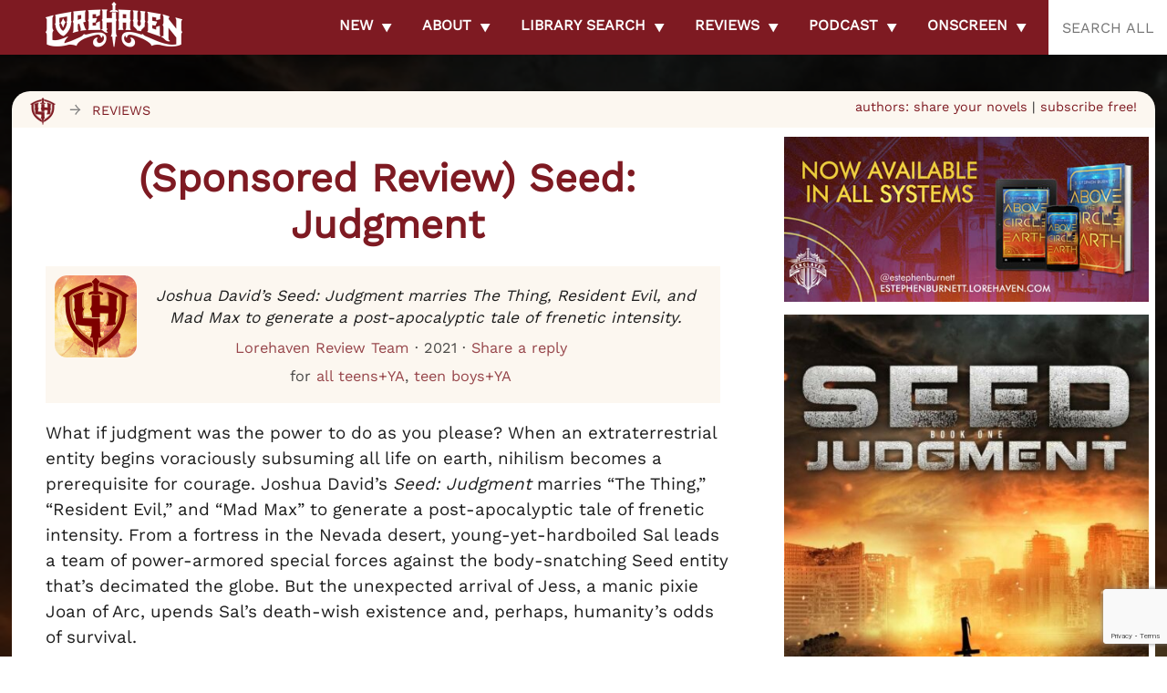

--- FILE ---
content_type: text/html; charset=utf-8
request_url: https://cleanmediaads.com/bmd/bids/?AULU=1260226920251003T1145512406E4978647A72412DAC84539F70C28EAC&AULUID=BMD1260226920251003T1145512406E4978647A72412DAC84539F70C28EAC_NicLf1769089355470&SiteURL=https%3A//lorehaven.com/reviews/seed-judgment/&CANVisitorID=9597822598&isMobile=0
body_size: 76
content:
CANBMDDisplayADUnit('1260226920251003T1145512406E4978647A72412DAC84539F70C28EAC', 'BMD1260226920251003T1145512406E4978647A72412DAC84539F70C28EAC_NicLf1769089355470', '', '', '', [{"adcode":""}]);

--- FILE ---
content_type: text/html; charset=utf-8
request_url: https://www.google.com/recaptcha/api2/anchor?ar=1&k=6LdkIV0UAAAAABtNVAAP99TC6f_18LiETnPK6ziX&co=aHR0cHM6Ly9sb3JlaGF2ZW4uY29tOjQ0Mw..&hl=en&v=PoyoqOPhxBO7pBk68S4YbpHZ&size=invisible&anchor-ms=20000&execute-ms=30000&cb=hlnbt38e5bcf
body_size: 48584
content:
<!DOCTYPE HTML><html dir="ltr" lang="en"><head><meta http-equiv="Content-Type" content="text/html; charset=UTF-8">
<meta http-equiv="X-UA-Compatible" content="IE=edge">
<title>reCAPTCHA</title>
<style type="text/css">
/* cyrillic-ext */
@font-face {
  font-family: 'Roboto';
  font-style: normal;
  font-weight: 400;
  font-stretch: 100%;
  src: url(//fonts.gstatic.com/s/roboto/v48/KFO7CnqEu92Fr1ME7kSn66aGLdTylUAMa3GUBHMdazTgWw.woff2) format('woff2');
  unicode-range: U+0460-052F, U+1C80-1C8A, U+20B4, U+2DE0-2DFF, U+A640-A69F, U+FE2E-FE2F;
}
/* cyrillic */
@font-face {
  font-family: 'Roboto';
  font-style: normal;
  font-weight: 400;
  font-stretch: 100%;
  src: url(//fonts.gstatic.com/s/roboto/v48/KFO7CnqEu92Fr1ME7kSn66aGLdTylUAMa3iUBHMdazTgWw.woff2) format('woff2');
  unicode-range: U+0301, U+0400-045F, U+0490-0491, U+04B0-04B1, U+2116;
}
/* greek-ext */
@font-face {
  font-family: 'Roboto';
  font-style: normal;
  font-weight: 400;
  font-stretch: 100%;
  src: url(//fonts.gstatic.com/s/roboto/v48/KFO7CnqEu92Fr1ME7kSn66aGLdTylUAMa3CUBHMdazTgWw.woff2) format('woff2');
  unicode-range: U+1F00-1FFF;
}
/* greek */
@font-face {
  font-family: 'Roboto';
  font-style: normal;
  font-weight: 400;
  font-stretch: 100%;
  src: url(//fonts.gstatic.com/s/roboto/v48/KFO7CnqEu92Fr1ME7kSn66aGLdTylUAMa3-UBHMdazTgWw.woff2) format('woff2');
  unicode-range: U+0370-0377, U+037A-037F, U+0384-038A, U+038C, U+038E-03A1, U+03A3-03FF;
}
/* math */
@font-face {
  font-family: 'Roboto';
  font-style: normal;
  font-weight: 400;
  font-stretch: 100%;
  src: url(//fonts.gstatic.com/s/roboto/v48/KFO7CnqEu92Fr1ME7kSn66aGLdTylUAMawCUBHMdazTgWw.woff2) format('woff2');
  unicode-range: U+0302-0303, U+0305, U+0307-0308, U+0310, U+0312, U+0315, U+031A, U+0326-0327, U+032C, U+032F-0330, U+0332-0333, U+0338, U+033A, U+0346, U+034D, U+0391-03A1, U+03A3-03A9, U+03B1-03C9, U+03D1, U+03D5-03D6, U+03F0-03F1, U+03F4-03F5, U+2016-2017, U+2034-2038, U+203C, U+2040, U+2043, U+2047, U+2050, U+2057, U+205F, U+2070-2071, U+2074-208E, U+2090-209C, U+20D0-20DC, U+20E1, U+20E5-20EF, U+2100-2112, U+2114-2115, U+2117-2121, U+2123-214F, U+2190, U+2192, U+2194-21AE, U+21B0-21E5, U+21F1-21F2, U+21F4-2211, U+2213-2214, U+2216-22FF, U+2308-230B, U+2310, U+2319, U+231C-2321, U+2336-237A, U+237C, U+2395, U+239B-23B7, U+23D0, U+23DC-23E1, U+2474-2475, U+25AF, U+25B3, U+25B7, U+25BD, U+25C1, U+25CA, U+25CC, U+25FB, U+266D-266F, U+27C0-27FF, U+2900-2AFF, U+2B0E-2B11, U+2B30-2B4C, U+2BFE, U+3030, U+FF5B, U+FF5D, U+1D400-1D7FF, U+1EE00-1EEFF;
}
/* symbols */
@font-face {
  font-family: 'Roboto';
  font-style: normal;
  font-weight: 400;
  font-stretch: 100%;
  src: url(//fonts.gstatic.com/s/roboto/v48/KFO7CnqEu92Fr1ME7kSn66aGLdTylUAMaxKUBHMdazTgWw.woff2) format('woff2');
  unicode-range: U+0001-000C, U+000E-001F, U+007F-009F, U+20DD-20E0, U+20E2-20E4, U+2150-218F, U+2190, U+2192, U+2194-2199, U+21AF, U+21E6-21F0, U+21F3, U+2218-2219, U+2299, U+22C4-22C6, U+2300-243F, U+2440-244A, U+2460-24FF, U+25A0-27BF, U+2800-28FF, U+2921-2922, U+2981, U+29BF, U+29EB, U+2B00-2BFF, U+4DC0-4DFF, U+FFF9-FFFB, U+10140-1018E, U+10190-1019C, U+101A0, U+101D0-101FD, U+102E0-102FB, U+10E60-10E7E, U+1D2C0-1D2D3, U+1D2E0-1D37F, U+1F000-1F0FF, U+1F100-1F1AD, U+1F1E6-1F1FF, U+1F30D-1F30F, U+1F315, U+1F31C, U+1F31E, U+1F320-1F32C, U+1F336, U+1F378, U+1F37D, U+1F382, U+1F393-1F39F, U+1F3A7-1F3A8, U+1F3AC-1F3AF, U+1F3C2, U+1F3C4-1F3C6, U+1F3CA-1F3CE, U+1F3D4-1F3E0, U+1F3ED, U+1F3F1-1F3F3, U+1F3F5-1F3F7, U+1F408, U+1F415, U+1F41F, U+1F426, U+1F43F, U+1F441-1F442, U+1F444, U+1F446-1F449, U+1F44C-1F44E, U+1F453, U+1F46A, U+1F47D, U+1F4A3, U+1F4B0, U+1F4B3, U+1F4B9, U+1F4BB, U+1F4BF, U+1F4C8-1F4CB, U+1F4D6, U+1F4DA, U+1F4DF, U+1F4E3-1F4E6, U+1F4EA-1F4ED, U+1F4F7, U+1F4F9-1F4FB, U+1F4FD-1F4FE, U+1F503, U+1F507-1F50B, U+1F50D, U+1F512-1F513, U+1F53E-1F54A, U+1F54F-1F5FA, U+1F610, U+1F650-1F67F, U+1F687, U+1F68D, U+1F691, U+1F694, U+1F698, U+1F6AD, U+1F6B2, U+1F6B9-1F6BA, U+1F6BC, U+1F6C6-1F6CF, U+1F6D3-1F6D7, U+1F6E0-1F6EA, U+1F6F0-1F6F3, U+1F6F7-1F6FC, U+1F700-1F7FF, U+1F800-1F80B, U+1F810-1F847, U+1F850-1F859, U+1F860-1F887, U+1F890-1F8AD, U+1F8B0-1F8BB, U+1F8C0-1F8C1, U+1F900-1F90B, U+1F93B, U+1F946, U+1F984, U+1F996, U+1F9E9, U+1FA00-1FA6F, U+1FA70-1FA7C, U+1FA80-1FA89, U+1FA8F-1FAC6, U+1FACE-1FADC, U+1FADF-1FAE9, U+1FAF0-1FAF8, U+1FB00-1FBFF;
}
/* vietnamese */
@font-face {
  font-family: 'Roboto';
  font-style: normal;
  font-weight: 400;
  font-stretch: 100%;
  src: url(//fonts.gstatic.com/s/roboto/v48/KFO7CnqEu92Fr1ME7kSn66aGLdTylUAMa3OUBHMdazTgWw.woff2) format('woff2');
  unicode-range: U+0102-0103, U+0110-0111, U+0128-0129, U+0168-0169, U+01A0-01A1, U+01AF-01B0, U+0300-0301, U+0303-0304, U+0308-0309, U+0323, U+0329, U+1EA0-1EF9, U+20AB;
}
/* latin-ext */
@font-face {
  font-family: 'Roboto';
  font-style: normal;
  font-weight: 400;
  font-stretch: 100%;
  src: url(//fonts.gstatic.com/s/roboto/v48/KFO7CnqEu92Fr1ME7kSn66aGLdTylUAMa3KUBHMdazTgWw.woff2) format('woff2');
  unicode-range: U+0100-02BA, U+02BD-02C5, U+02C7-02CC, U+02CE-02D7, U+02DD-02FF, U+0304, U+0308, U+0329, U+1D00-1DBF, U+1E00-1E9F, U+1EF2-1EFF, U+2020, U+20A0-20AB, U+20AD-20C0, U+2113, U+2C60-2C7F, U+A720-A7FF;
}
/* latin */
@font-face {
  font-family: 'Roboto';
  font-style: normal;
  font-weight: 400;
  font-stretch: 100%;
  src: url(//fonts.gstatic.com/s/roboto/v48/KFO7CnqEu92Fr1ME7kSn66aGLdTylUAMa3yUBHMdazQ.woff2) format('woff2');
  unicode-range: U+0000-00FF, U+0131, U+0152-0153, U+02BB-02BC, U+02C6, U+02DA, U+02DC, U+0304, U+0308, U+0329, U+2000-206F, U+20AC, U+2122, U+2191, U+2193, U+2212, U+2215, U+FEFF, U+FFFD;
}
/* cyrillic-ext */
@font-face {
  font-family: 'Roboto';
  font-style: normal;
  font-weight: 500;
  font-stretch: 100%;
  src: url(//fonts.gstatic.com/s/roboto/v48/KFO7CnqEu92Fr1ME7kSn66aGLdTylUAMa3GUBHMdazTgWw.woff2) format('woff2');
  unicode-range: U+0460-052F, U+1C80-1C8A, U+20B4, U+2DE0-2DFF, U+A640-A69F, U+FE2E-FE2F;
}
/* cyrillic */
@font-face {
  font-family: 'Roboto';
  font-style: normal;
  font-weight: 500;
  font-stretch: 100%;
  src: url(//fonts.gstatic.com/s/roboto/v48/KFO7CnqEu92Fr1ME7kSn66aGLdTylUAMa3iUBHMdazTgWw.woff2) format('woff2');
  unicode-range: U+0301, U+0400-045F, U+0490-0491, U+04B0-04B1, U+2116;
}
/* greek-ext */
@font-face {
  font-family: 'Roboto';
  font-style: normal;
  font-weight: 500;
  font-stretch: 100%;
  src: url(//fonts.gstatic.com/s/roboto/v48/KFO7CnqEu92Fr1ME7kSn66aGLdTylUAMa3CUBHMdazTgWw.woff2) format('woff2');
  unicode-range: U+1F00-1FFF;
}
/* greek */
@font-face {
  font-family: 'Roboto';
  font-style: normal;
  font-weight: 500;
  font-stretch: 100%;
  src: url(//fonts.gstatic.com/s/roboto/v48/KFO7CnqEu92Fr1ME7kSn66aGLdTylUAMa3-UBHMdazTgWw.woff2) format('woff2');
  unicode-range: U+0370-0377, U+037A-037F, U+0384-038A, U+038C, U+038E-03A1, U+03A3-03FF;
}
/* math */
@font-face {
  font-family: 'Roboto';
  font-style: normal;
  font-weight: 500;
  font-stretch: 100%;
  src: url(//fonts.gstatic.com/s/roboto/v48/KFO7CnqEu92Fr1ME7kSn66aGLdTylUAMawCUBHMdazTgWw.woff2) format('woff2');
  unicode-range: U+0302-0303, U+0305, U+0307-0308, U+0310, U+0312, U+0315, U+031A, U+0326-0327, U+032C, U+032F-0330, U+0332-0333, U+0338, U+033A, U+0346, U+034D, U+0391-03A1, U+03A3-03A9, U+03B1-03C9, U+03D1, U+03D5-03D6, U+03F0-03F1, U+03F4-03F5, U+2016-2017, U+2034-2038, U+203C, U+2040, U+2043, U+2047, U+2050, U+2057, U+205F, U+2070-2071, U+2074-208E, U+2090-209C, U+20D0-20DC, U+20E1, U+20E5-20EF, U+2100-2112, U+2114-2115, U+2117-2121, U+2123-214F, U+2190, U+2192, U+2194-21AE, U+21B0-21E5, U+21F1-21F2, U+21F4-2211, U+2213-2214, U+2216-22FF, U+2308-230B, U+2310, U+2319, U+231C-2321, U+2336-237A, U+237C, U+2395, U+239B-23B7, U+23D0, U+23DC-23E1, U+2474-2475, U+25AF, U+25B3, U+25B7, U+25BD, U+25C1, U+25CA, U+25CC, U+25FB, U+266D-266F, U+27C0-27FF, U+2900-2AFF, U+2B0E-2B11, U+2B30-2B4C, U+2BFE, U+3030, U+FF5B, U+FF5D, U+1D400-1D7FF, U+1EE00-1EEFF;
}
/* symbols */
@font-face {
  font-family: 'Roboto';
  font-style: normal;
  font-weight: 500;
  font-stretch: 100%;
  src: url(//fonts.gstatic.com/s/roboto/v48/KFO7CnqEu92Fr1ME7kSn66aGLdTylUAMaxKUBHMdazTgWw.woff2) format('woff2');
  unicode-range: U+0001-000C, U+000E-001F, U+007F-009F, U+20DD-20E0, U+20E2-20E4, U+2150-218F, U+2190, U+2192, U+2194-2199, U+21AF, U+21E6-21F0, U+21F3, U+2218-2219, U+2299, U+22C4-22C6, U+2300-243F, U+2440-244A, U+2460-24FF, U+25A0-27BF, U+2800-28FF, U+2921-2922, U+2981, U+29BF, U+29EB, U+2B00-2BFF, U+4DC0-4DFF, U+FFF9-FFFB, U+10140-1018E, U+10190-1019C, U+101A0, U+101D0-101FD, U+102E0-102FB, U+10E60-10E7E, U+1D2C0-1D2D3, U+1D2E0-1D37F, U+1F000-1F0FF, U+1F100-1F1AD, U+1F1E6-1F1FF, U+1F30D-1F30F, U+1F315, U+1F31C, U+1F31E, U+1F320-1F32C, U+1F336, U+1F378, U+1F37D, U+1F382, U+1F393-1F39F, U+1F3A7-1F3A8, U+1F3AC-1F3AF, U+1F3C2, U+1F3C4-1F3C6, U+1F3CA-1F3CE, U+1F3D4-1F3E0, U+1F3ED, U+1F3F1-1F3F3, U+1F3F5-1F3F7, U+1F408, U+1F415, U+1F41F, U+1F426, U+1F43F, U+1F441-1F442, U+1F444, U+1F446-1F449, U+1F44C-1F44E, U+1F453, U+1F46A, U+1F47D, U+1F4A3, U+1F4B0, U+1F4B3, U+1F4B9, U+1F4BB, U+1F4BF, U+1F4C8-1F4CB, U+1F4D6, U+1F4DA, U+1F4DF, U+1F4E3-1F4E6, U+1F4EA-1F4ED, U+1F4F7, U+1F4F9-1F4FB, U+1F4FD-1F4FE, U+1F503, U+1F507-1F50B, U+1F50D, U+1F512-1F513, U+1F53E-1F54A, U+1F54F-1F5FA, U+1F610, U+1F650-1F67F, U+1F687, U+1F68D, U+1F691, U+1F694, U+1F698, U+1F6AD, U+1F6B2, U+1F6B9-1F6BA, U+1F6BC, U+1F6C6-1F6CF, U+1F6D3-1F6D7, U+1F6E0-1F6EA, U+1F6F0-1F6F3, U+1F6F7-1F6FC, U+1F700-1F7FF, U+1F800-1F80B, U+1F810-1F847, U+1F850-1F859, U+1F860-1F887, U+1F890-1F8AD, U+1F8B0-1F8BB, U+1F8C0-1F8C1, U+1F900-1F90B, U+1F93B, U+1F946, U+1F984, U+1F996, U+1F9E9, U+1FA00-1FA6F, U+1FA70-1FA7C, U+1FA80-1FA89, U+1FA8F-1FAC6, U+1FACE-1FADC, U+1FADF-1FAE9, U+1FAF0-1FAF8, U+1FB00-1FBFF;
}
/* vietnamese */
@font-face {
  font-family: 'Roboto';
  font-style: normal;
  font-weight: 500;
  font-stretch: 100%;
  src: url(//fonts.gstatic.com/s/roboto/v48/KFO7CnqEu92Fr1ME7kSn66aGLdTylUAMa3OUBHMdazTgWw.woff2) format('woff2');
  unicode-range: U+0102-0103, U+0110-0111, U+0128-0129, U+0168-0169, U+01A0-01A1, U+01AF-01B0, U+0300-0301, U+0303-0304, U+0308-0309, U+0323, U+0329, U+1EA0-1EF9, U+20AB;
}
/* latin-ext */
@font-face {
  font-family: 'Roboto';
  font-style: normal;
  font-weight: 500;
  font-stretch: 100%;
  src: url(//fonts.gstatic.com/s/roboto/v48/KFO7CnqEu92Fr1ME7kSn66aGLdTylUAMa3KUBHMdazTgWw.woff2) format('woff2');
  unicode-range: U+0100-02BA, U+02BD-02C5, U+02C7-02CC, U+02CE-02D7, U+02DD-02FF, U+0304, U+0308, U+0329, U+1D00-1DBF, U+1E00-1E9F, U+1EF2-1EFF, U+2020, U+20A0-20AB, U+20AD-20C0, U+2113, U+2C60-2C7F, U+A720-A7FF;
}
/* latin */
@font-face {
  font-family: 'Roboto';
  font-style: normal;
  font-weight: 500;
  font-stretch: 100%;
  src: url(//fonts.gstatic.com/s/roboto/v48/KFO7CnqEu92Fr1ME7kSn66aGLdTylUAMa3yUBHMdazQ.woff2) format('woff2');
  unicode-range: U+0000-00FF, U+0131, U+0152-0153, U+02BB-02BC, U+02C6, U+02DA, U+02DC, U+0304, U+0308, U+0329, U+2000-206F, U+20AC, U+2122, U+2191, U+2193, U+2212, U+2215, U+FEFF, U+FFFD;
}
/* cyrillic-ext */
@font-face {
  font-family: 'Roboto';
  font-style: normal;
  font-weight: 900;
  font-stretch: 100%;
  src: url(//fonts.gstatic.com/s/roboto/v48/KFO7CnqEu92Fr1ME7kSn66aGLdTylUAMa3GUBHMdazTgWw.woff2) format('woff2');
  unicode-range: U+0460-052F, U+1C80-1C8A, U+20B4, U+2DE0-2DFF, U+A640-A69F, U+FE2E-FE2F;
}
/* cyrillic */
@font-face {
  font-family: 'Roboto';
  font-style: normal;
  font-weight: 900;
  font-stretch: 100%;
  src: url(//fonts.gstatic.com/s/roboto/v48/KFO7CnqEu92Fr1ME7kSn66aGLdTylUAMa3iUBHMdazTgWw.woff2) format('woff2');
  unicode-range: U+0301, U+0400-045F, U+0490-0491, U+04B0-04B1, U+2116;
}
/* greek-ext */
@font-face {
  font-family: 'Roboto';
  font-style: normal;
  font-weight: 900;
  font-stretch: 100%;
  src: url(//fonts.gstatic.com/s/roboto/v48/KFO7CnqEu92Fr1ME7kSn66aGLdTylUAMa3CUBHMdazTgWw.woff2) format('woff2');
  unicode-range: U+1F00-1FFF;
}
/* greek */
@font-face {
  font-family: 'Roboto';
  font-style: normal;
  font-weight: 900;
  font-stretch: 100%;
  src: url(//fonts.gstatic.com/s/roboto/v48/KFO7CnqEu92Fr1ME7kSn66aGLdTylUAMa3-UBHMdazTgWw.woff2) format('woff2');
  unicode-range: U+0370-0377, U+037A-037F, U+0384-038A, U+038C, U+038E-03A1, U+03A3-03FF;
}
/* math */
@font-face {
  font-family: 'Roboto';
  font-style: normal;
  font-weight: 900;
  font-stretch: 100%;
  src: url(//fonts.gstatic.com/s/roboto/v48/KFO7CnqEu92Fr1ME7kSn66aGLdTylUAMawCUBHMdazTgWw.woff2) format('woff2');
  unicode-range: U+0302-0303, U+0305, U+0307-0308, U+0310, U+0312, U+0315, U+031A, U+0326-0327, U+032C, U+032F-0330, U+0332-0333, U+0338, U+033A, U+0346, U+034D, U+0391-03A1, U+03A3-03A9, U+03B1-03C9, U+03D1, U+03D5-03D6, U+03F0-03F1, U+03F4-03F5, U+2016-2017, U+2034-2038, U+203C, U+2040, U+2043, U+2047, U+2050, U+2057, U+205F, U+2070-2071, U+2074-208E, U+2090-209C, U+20D0-20DC, U+20E1, U+20E5-20EF, U+2100-2112, U+2114-2115, U+2117-2121, U+2123-214F, U+2190, U+2192, U+2194-21AE, U+21B0-21E5, U+21F1-21F2, U+21F4-2211, U+2213-2214, U+2216-22FF, U+2308-230B, U+2310, U+2319, U+231C-2321, U+2336-237A, U+237C, U+2395, U+239B-23B7, U+23D0, U+23DC-23E1, U+2474-2475, U+25AF, U+25B3, U+25B7, U+25BD, U+25C1, U+25CA, U+25CC, U+25FB, U+266D-266F, U+27C0-27FF, U+2900-2AFF, U+2B0E-2B11, U+2B30-2B4C, U+2BFE, U+3030, U+FF5B, U+FF5D, U+1D400-1D7FF, U+1EE00-1EEFF;
}
/* symbols */
@font-face {
  font-family: 'Roboto';
  font-style: normal;
  font-weight: 900;
  font-stretch: 100%;
  src: url(//fonts.gstatic.com/s/roboto/v48/KFO7CnqEu92Fr1ME7kSn66aGLdTylUAMaxKUBHMdazTgWw.woff2) format('woff2');
  unicode-range: U+0001-000C, U+000E-001F, U+007F-009F, U+20DD-20E0, U+20E2-20E4, U+2150-218F, U+2190, U+2192, U+2194-2199, U+21AF, U+21E6-21F0, U+21F3, U+2218-2219, U+2299, U+22C4-22C6, U+2300-243F, U+2440-244A, U+2460-24FF, U+25A0-27BF, U+2800-28FF, U+2921-2922, U+2981, U+29BF, U+29EB, U+2B00-2BFF, U+4DC0-4DFF, U+FFF9-FFFB, U+10140-1018E, U+10190-1019C, U+101A0, U+101D0-101FD, U+102E0-102FB, U+10E60-10E7E, U+1D2C0-1D2D3, U+1D2E0-1D37F, U+1F000-1F0FF, U+1F100-1F1AD, U+1F1E6-1F1FF, U+1F30D-1F30F, U+1F315, U+1F31C, U+1F31E, U+1F320-1F32C, U+1F336, U+1F378, U+1F37D, U+1F382, U+1F393-1F39F, U+1F3A7-1F3A8, U+1F3AC-1F3AF, U+1F3C2, U+1F3C4-1F3C6, U+1F3CA-1F3CE, U+1F3D4-1F3E0, U+1F3ED, U+1F3F1-1F3F3, U+1F3F5-1F3F7, U+1F408, U+1F415, U+1F41F, U+1F426, U+1F43F, U+1F441-1F442, U+1F444, U+1F446-1F449, U+1F44C-1F44E, U+1F453, U+1F46A, U+1F47D, U+1F4A3, U+1F4B0, U+1F4B3, U+1F4B9, U+1F4BB, U+1F4BF, U+1F4C8-1F4CB, U+1F4D6, U+1F4DA, U+1F4DF, U+1F4E3-1F4E6, U+1F4EA-1F4ED, U+1F4F7, U+1F4F9-1F4FB, U+1F4FD-1F4FE, U+1F503, U+1F507-1F50B, U+1F50D, U+1F512-1F513, U+1F53E-1F54A, U+1F54F-1F5FA, U+1F610, U+1F650-1F67F, U+1F687, U+1F68D, U+1F691, U+1F694, U+1F698, U+1F6AD, U+1F6B2, U+1F6B9-1F6BA, U+1F6BC, U+1F6C6-1F6CF, U+1F6D3-1F6D7, U+1F6E0-1F6EA, U+1F6F0-1F6F3, U+1F6F7-1F6FC, U+1F700-1F7FF, U+1F800-1F80B, U+1F810-1F847, U+1F850-1F859, U+1F860-1F887, U+1F890-1F8AD, U+1F8B0-1F8BB, U+1F8C0-1F8C1, U+1F900-1F90B, U+1F93B, U+1F946, U+1F984, U+1F996, U+1F9E9, U+1FA00-1FA6F, U+1FA70-1FA7C, U+1FA80-1FA89, U+1FA8F-1FAC6, U+1FACE-1FADC, U+1FADF-1FAE9, U+1FAF0-1FAF8, U+1FB00-1FBFF;
}
/* vietnamese */
@font-face {
  font-family: 'Roboto';
  font-style: normal;
  font-weight: 900;
  font-stretch: 100%;
  src: url(//fonts.gstatic.com/s/roboto/v48/KFO7CnqEu92Fr1ME7kSn66aGLdTylUAMa3OUBHMdazTgWw.woff2) format('woff2');
  unicode-range: U+0102-0103, U+0110-0111, U+0128-0129, U+0168-0169, U+01A0-01A1, U+01AF-01B0, U+0300-0301, U+0303-0304, U+0308-0309, U+0323, U+0329, U+1EA0-1EF9, U+20AB;
}
/* latin-ext */
@font-face {
  font-family: 'Roboto';
  font-style: normal;
  font-weight: 900;
  font-stretch: 100%;
  src: url(//fonts.gstatic.com/s/roboto/v48/KFO7CnqEu92Fr1ME7kSn66aGLdTylUAMa3KUBHMdazTgWw.woff2) format('woff2');
  unicode-range: U+0100-02BA, U+02BD-02C5, U+02C7-02CC, U+02CE-02D7, U+02DD-02FF, U+0304, U+0308, U+0329, U+1D00-1DBF, U+1E00-1E9F, U+1EF2-1EFF, U+2020, U+20A0-20AB, U+20AD-20C0, U+2113, U+2C60-2C7F, U+A720-A7FF;
}
/* latin */
@font-face {
  font-family: 'Roboto';
  font-style: normal;
  font-weight: 900;
  font-stretch: 100%;
  src: url(//fonts.gstatic.com/s/roboto/v48/KFO7CnqEu92Fr1ME7kSn66aGLdTylUAMa3yUBHMdazQ.woff2) format('woff2');
  unicode-range: U+0000-00FF, U+0131, U+0152-0153, U+02BB-02BC, U+02C6, U+02DA, U+02DC, U+0304, U+0308, U+0329, U+2000-206F, U+20AC, U+2122, U+2191, U+2193, U+2212, U+2215, U+FEFF, U+FFFD;
}

</style>
<link rel="stylesheet" type="text/css" href="https://www.gstatic.com/recaptcha/releases/PoyoqOPhxBO7pBk68S4YbpHZ/styles__ltr.css">
<script nonce="HZ13U05sH_6F8CV8DVnm-w" type="text/javascript">window['__recaptcha_api'] = 'https://www.google.com/recaptcha/api2/';</script>
<script type="text/javascript" src="https://www.gstatic.com/recaptcha/releases/PoyoqOPhxBO7pBk68S4YbpHZ/recaptcha__en.js" nonce="HZ13U05sH_6F8CV8DVnm-w">
      
    </script></head>
<body><div id="rc-anchor-alert" class="rc-anchor-alert"></div>
<input type="hidden" id="recaptcha-token" value="[base64]">
<script type="text/javascript" nonce="HZ13U05sH_6F8CV8DVnm-w">
      recaptcha.anchor.Main.init("[\x22ainput\x22,[\x22bgdata\x22,\x22\x22,\[base64]/[base64]/[base64]/[base64]/[base64]/[base64]/KGcoTywyNTMsTy5PKSxVRyhPLEMpKTpnKE8sMjUzLEMpLE8pKSxsKSksTykpfSxieT1mdW5jdGlvbihDLE8sdSxsKXtmb3IobD0odT1SKEMpLDApO08+MDtPLS0pbD1sPDw4fFooQyk7ZyhDLHUsbCl9LFVHPWZ1bmN0aW9uKEMsTyl7Qy5pLmxlbmd0aD4xMDQ/[base64]/[base64]/[base64]/[base64]/[base64]/[base64]/[base64]\\u003d\x22,\[base64]\\u003d\\u003d\x22,\x22wpLDrcOgwqvCrsOew6XDp8OlPsKsVmHDiMKiRk85w7nDjx/CssK9BsKCwqpFwoDCpsOiw6Yswp/CiHAZA8OXw4IfB08hXVgBVH4WYMOMw49rTxnDrU3CiRUwIF/ChMOyw7pZVHhdwqcZSmRRMQV3w5hmw5gxwqIawrXCswXDlEHChCnCuzPDjHZ8HAAhZ3bCiQRiEsOQwrvDtWzCp8KfbsO7HMOfw5jDpcK9NsKMw65EwrbDrifCssKYYzABMSE1woE0Hg0aw4oYwrVtKMKbHcOKwpUkHn/CiA7DvWLCksObw4ZvUAtLwrHDgcKFOsObN8KJwoPCp8KxVFt0KDLCsULCmMKhTsO/QMKxBG/ChsK7RMOXRsKZB8OBw4nDkyvDn3QTZsO5wpPCkhfDiBsOwqfDnMOdw7LCuMK1AkTCl8Kuwoo+w5LCkcOrw4TDuHDDkMKHwrzDqgzCtcK7w57DrWzDisKPRg3CpMKuwqXDtHXDkSHDqwgXw5NlHsOcWsOzwqfCjDPCk8Onw5FWXcK0woDCp8KMQ1o1wprDmk/[base64]/[base64]/DscObw5vDs8KqDHsMw6Y4KBXDn0TDqcObBcKkwrDDlQnDn8OXw6VDw5UJwqxrwrpWw6DCsjBnw40caSB0wqPDqcK+w7PCgsKbwoDDk8K4w7QHSUUIUcKFw5cHcEdRJiRVBkzDiMKiwoAfFMK7w6Ejd8KUZUrCjRDDuMK7wqXDt2YXw7/CswdcBMKZw7XDo0EtJsO+I1jDnMKow57DlsKRNMORUcOvwrTCiTHDgh5IQxvDu8K4JMKAwpLCimDDocKDw7h+w7jCu3TCqmXCq8Oxf8OFw7stccKIw4/[base64]/[base64]/wrbDkiTCnEzDnWMQwpnCmnguw6PCnj9oaBXDlsKNw4Ugw4w2HCXCnzFcwp3CkSU5BmPChMOdwqPDhGxJPMKVwoZFw6HClcOGwoTDssOkYsO0wpI3ecKoU8KhM8KeMSV1w7PCvcKgbcKPPUYcUMO4CWrDkcOxw7x8QCnDqQzDji3ClsO5w4vDlUPCvwrCj8OGwqU+w7J/w6IMwovCtMK6wq/CtDxGw6lOYXfCmcKGwoNra30GYH5sSm/DocKZXTFBKARAQsOiMMOPBcKNXDnCl8OOOybDicKJCMK9w47DlglfNxEkwqAfY8OxwprCmBNPKMKcWgXDrsOowo93w501DsOZJy/DlTPCoBsGw6IPw5XDo8K/w6vClVAOCGJcZsOdMsOvLcODw7TDuwxqwpnCqsOaWxcBV8OQTsOiwpjDl8OFHjLDg8Kjw7c6w7UFQwvDisKATxDCiFRiw7jCpsKVdcKKwrDCk20Pw7TDt8K0PMOXIsKXwpYBOkfCtjcNRW1qwr7CqQQzLsK6w4zCrAXDosOywoQPORjCmG/[base64]/Do3jCl8O9woJCwp3ChcOwGCXCsydiUMOGJcOOOzTDsS9zP8OxDynCvVXDsX8EwoxHQ1fDr3A/w50ffw/[base64]/aMOpwpZUwpTCjMODw6HConjDuXzCoMOyw4TCg2DCg0bCkMKLw6k4w55HwqMSVBJ1w5HDn8Kxwow/wo7DlcKAcsOswpVAKsKew6IhE1XCl14lw5tqw5ITw5QfwrPChsKpO1/CiTvDuQ/CjRLDn8KYw4jDjcKPXMO4IsKdREBFwpt3w7bCij7DhMODJcKnw69+w4/CnV5oPTTCjhfCnTlwwoDDhDEmJx/[base64]/wrxvQC91XCzDgsK6w7JHWsK+JFvCoAfDp8K5w7VEwpAMwrnDvHLDjX05wqfCmMKYwohqXcKgfcOoTijCkcKXHAoRwqVmA0gxYhfCgMKxwrs2N2F8LMO3wqPCoHfCicOdw4Emwop1wpTDusORGV8rBMKwLhfDvSnDhMKKwrVoNC/Dr8OBSXXCu8K0wrsLwrZ7wp0CWXvDnsO2bsKzYMK/fXh4wrTDtHQjLwzClFFhMsK7Fz9cwrTChsKxNELDi8KuGcKEw7TCscKbFcOlwrFjwrjDi8KEcMOUw4jCl8OPH8K3G0/CoALCmhZhUMKhwqLDk8OAw4d4w6QyF8KLw75fMhXDiiBNaMOZEcOPCjE4wr4wasOJUsKnw5TCjMKiwp8zSmXCr8O7w7nCiUrCvXfDtMK3JcKwwqjCkTjDmGLDqTbCoFsWwo4/T8OWw7/CgMO4w6N+wq3DlsOiSSJzw79VU8OMemp/wqIlw7vDmgBcbnfChDnCo8OKw64dZMOIwp9rw6cow5vCh8KmJCEEw6nCsENNaMK2CcO/[base64]/Cp0cLw6QBccONIFTCocKww4bDlAPDhMO+w7zCuAVYwp9pwopNwqV0w6BZF8OfDF7CoEbCucKWBX/CrsOvwrTCocOqNjd5w5DDojJRbALDkUPDg1g2wod0wo7DmMOxGjF2wp4XaMKXGw/Dq0ZqX8KAwoXDnATCgsK8wrElVxrCqF9VBHbCsn9gw4DCgDdJw5fCisKbe0PCs8OVw5PDpBF5MWMZw5t1GGTDm0gJwojDm8KTwpHDlgjCjMO2d3LCu07CnUtDER00wqlQHMOBd8KDwpTDuQ/[base64]/DjMK5KMKnKxsIGklIwqPCng8zwpDDq3/CjHM2w5zDjcOMw4/CiS7ClMKxWX8AJcO2wrvDkn8OwpHDkMO3w5XDq8K5FD/CrnlgNjlsaQLChFLCsWrDiHJ8wqo1w6LDmMOLfmsfw5fDi8Otw7EVX3fDp8OkScOSW8KuLMKpwrImEUskwo1CwqnDo2nDhMKrTsKbw7jDjMKaw7vDky5dN2Zxw6EFfsOMw6R1FQ/DkDPClMOAw7rDkcK5w6XCn8KZc1nDiMK5w7nCvFHCucKGIEfCusKiwonCkVPCiT5Lwo4Rw6LDrsOJXFhEKV/CtsOlwr3DncKUfcOlW8OXDsKrd8KnKcOPTRrCkiVgE8KTwrzDg8KMwprCu2MyMsKVw4XDisO7Qg8JwrHDmcO7HE/CuyYhVXHCs38jQMO8UQvDpzQyWlfCg8K7emrChmAdwqxVLMOgf8KGw5nDlMO+wrpewpXCuzDDrsK9wrjCungaw6HDosKJwpYGwrtwHcOVw4AgD8OFbWMawqXCosK2w6RiwqRwwp/[base64]/Cg1bClMKRw57DhMKQNznDl2HClQ3DocKhGcOGY0VFcwEWwovCuzBAw7nDgsOVYsOzwprDsUpswrtUc8K6wo0lPTQSLCzCpyXCqkJuSsOGw6t7EMONwoApa3zCk24Tw4HDp8KKBsKUVMKSG8K3wpjChcO8w5RPwptGRsOydH/Dlk5pw5/DpSnCtT0xw4IbFMKpwpBswqLDpsOqwr8DGxkVwprCl8OBaVfCmsKIXcOaw489w5IxFsOHGsOjMcKtw6cgZ8OmEmnCt30aGwolw57DrXcNwr3CocKxbcKIaMOFwqrDvsOYKnLDk8O5HXgsw6/CucONMcKnIyvCk8KaW3LDvMKEwrh7wpdfwqTDgcKKAUh5MsO9WXLCvE9dG8KcDQDDvMKgwppOXQ/Cq0PCsljCpR/DmSkiw7J9w5HCoVjCkg5NQsOoZnEdwrnDt8KSGnjDhSnCpcKWwqMzwr07wq5aWQjCmGTChcKgw7Zywr8XbmkEwpUSJ8ODQcOrWcOEwoVCw73Dsw8Qw5jDi8KvbBLCn8Kqw75kwo7CtcKgT8OgT1/CrgvDtxPCmm/ClzDDvkxIwpgMwq3Dq8O6w4EOwrU/[base64]/CmMKjw6pCLxo3JsOTwo0RLWs0wpsAIsKpwqU3HRTCtEfCmMKYwoBiSsKGFMOtwrjCqMKkwo0IDMOFe8OeYcK+w5tKR8OyMV07CsKcNhXCjcOIw7JdNcODFznCmcKtwqbDtMKrwplZeUJWOBZDwq/Ctn0lw54aZ1nDkj/DgcOPHMKAw4zDqhxPP0zCvkHCl2fDicOxS8Osw77DhmPDqnTCr8KKdHwRN8OTYsKKN2JiI0MNwoLDvzRFw4zCmcOOwqsKw7bDuMKDw7w5SkwEN8KWw7jDhSo6KMK7SG86ZgtFw4gmfcOUwrfDvx5ZZR9jCcK/wrwAwp4awpLCkMOKw5wxSsOEd8OfGC3DtMOIw7dVXMKSICtMYsOmCCHDnycUwrsfOsOxP8OzwqtPaBU4WsOFBjPDgBlSdgbCrHDCvhZseMOjw5TClcK5TjpNwqdlwqEMw4lmWww9wrczwpLCkCPDmcKJE04qNcOQfhAQwqIZTX4nVQYcVgUGNsKYScOQNsOxChvCoC/[base64]/CoMKCYsK6wq4Hw6/DqA8KwrdsBEgmwobDmE7Cm8OGPcOYw6LCmcOtwpvCqDvDocKxVMOWwpg4wrfCjsKrw6bChcKgT8K/R2lfZMKbBSLDoD3DhcKFHsKNwp3DnMO5EzkZwrnCiMOVwrQIw5TCpznDscKowpHDvMOFw4nCscO7w6UwAT0YYVzDl2MAw5wCwqhTMVp7H1zDm8Obw4jCiVDCvsOrAjvClQfCkMOnBsKgNE/ClsOsJcKGwrx6LAFeAMKzwp0vw7zCjBF3wqXCssKVMMKMw60jw4IDGcOqIgfDhMK6JcOOCyJPw43Cn8O/[base64]/wrUxw5DCoXVAVsOOVcOAVw8sw4jDn3VTw5cUCMKYAMOvGUnDl20hCMOowqzCsjLDusOEQMORbHI2AyEVw6xHdgvDqGtowobDiWTCm3ZWECXDgQ7DnsKbw7Azw4HDs8KzJcOXXSFrWsOhwogOLlnDucKYFcKtwo3CkihLEcKfwq8XWcKVwqYrZCsqwoRcw7/DrlNzU8Otw4/CrsO6JsKNw6pgwoZawoR+w7shBCIOwoLCnMOwSXfDmRcFUMOKFMOwAMKfw7UUASrDusOTw6TClsKBw7nCnRLCrTfDoSPDknbCvDbCmsOQwqPDg0/CtFhvR8K7wqvCvRjCigPDkUI5w6I7wo/DosOQw6HDgyMwdcOzw7XDg8KJJsOSwqHDgsKNw4nClQwMw5NtwoBpw6JWwpfCjiN1w6t2BwHDncOKDSrDvkXDvMONQsONw4pEw4sZJMOswrjDmcOFAQbCtiERHSbDjAFfwr8/wp7DtEMJO1XDnGg4HsKjY35Nw5ZNNhZSwqDCiMKCAE1EwokIwoRAw4oAOsOPe8Opw4bCmMKHwpXDssOlw511w5zCuCljwo/DiA/CgcK/Oy3CglnDmMOoJMKxLQkBwpc5wpFSemXDkh87wqQWw4EqAn1SLcO7A8OtF8KGVcOtwr9zw7DCrcK+LUXCjSJywr4MDMKDwpTDm0E5Vm/DvBLDu0hgwrDCpQw1YsOfOGXCp3fCqmd2JT3CusONw6pYLMK9CcKmw5FKwqcNw5Y1FD4twq7Ck8K6w7TCnk5nw4PDh0c8ahs4ecKIwpPDrG7Dsi42wojCtygvegcGH8O/SmnDkcKGwrfDpcKpX1HDhhJmO8KtwqEABFHCpcKpw5lPH0EsR8Oyw4bDhAvDj8OfwpExUTHCsH9Uw6t2wrpLBMO1dCjDtV7CqcOgwr08w7BIGQ7DlcOwZ2rDj8O5w7vCiMK4Vit+FsKrwq7Dj0MzeFE0wrYaHDDDq1LCgDt/D8O8wrkpwqDCpVvDh3HClRvDp2HCvCnDgcK9dsKOT2Qdw5IrCTd7w6IFw7sTIcK5NwMMdlknKgMVwqzCvVPDkRjCscOAw6A9wo87w6/DmMKhw6p1RMOiwqrDicOqWQ/CrmjDo8K1wp12woAWw58tKmDCpSp/[base64]/DnsOHBcOpw6bCvGLDlizDgQDDhWwuBMKyAcOeIzPDhsKmfl8Ew5nDoT7Ci0IlwoXDvsOOw6kuwrXClsKmEsKMMsKtKcOBwpgwNTrCv3JJYSDCiMO9aCwbC8KGwqVPwocjb8ORw5tJwqxkwrhXQsO3NcK/w45RVChow5djwoTClcOyW8OgdzPCpMOXw5dRw5TDv8KiW8O8w6PDq8Okwp4Lw7zCjcORBUbDrjQFwpXDpcO/fWJfe8OjP23DqsOdwqB0w4jCj8OEwogIw6fDmEtRwrJdwoBiw6g2SiPDjTjClGDCiEnCpMOYbErCl09UP8KhUznCpcOrw4oLXAxpeXt3YsOXw6LCncOsLDLDhz8IPF83Ul/CtQh7UnU/bi0kb8KLdG3CrMOqasKFw6XDiMKEXjwucxTCpcOqWMK+w57DhkLDukPDlcO3wqjCkSMSIMKmwqHCqgfCtHTDoMKdwrLDg8OYSWxoGF7DvFtRUhtDMcOLwonCtXhnQmReEArCjcKcQMOpScOEGsO6JMKpwpFrLhXDp8OPL3jDk8K+w6gNM8OFw6dQwp/DkG1iwpzDslY6NMO/[base64]/DncOCw4UIKMOHLcKCC8Ogw5pgNcObw6vCuMOcWcKbwrDCrsK1NwvDoMKGw5BiO3LCmm/CuAFaTMOkdlViw6vClmbDjMKgK3vDkEN1w6MTwrPCqMKIw4LCpcKhUn/CqlHCm8OTwqjCosOiPcKAwqIVw7bCpMO6PREAQQABD8KCwqvChEjDrVvCsxgPwoAnw7TCvsOlCMKNJw7DvF4GYcOhwqjCjkxrd0EgwojCjhF3w4QREWPDpUHCkHEYfsKyw4/DmMOrw7cUGFbDnMO5wo7Dg8OpNsKPccK6a8OiwpDDhmDCvyHDq8K7S8OcCD3DrDAzBsKLwrNmD8Kjwq02BsOsw4FQwrgKCcOawqbCosKYUz1ww7HDrsKhWATDoFXCu8O9OQvDghRmGGs3w4XCpV/[base64]/[base64]/CjcKMFylWwqI8SGvCosK+w7TCm3HDv3HCp8OIBQhBwoMWw7kyQwM8f2g8Vj9HKcO1GcOmV8KywofCvgvDgMOcwqJtVkAuPUXCti5/w43ClMK3w5/CkkYgwpHDsiolw5PCijtcw4UQUsKYwpNPNsKYw6UUenkMw4XDtzdWLTNyT8K/w5kdfTA0YcKES3LDg8O0L37ChcK+NsKRC2XDg8KBw5t5BMKaw6hzw53DoC9vw6jCtyXDkW/CmsObw4HCjgA7DMOMw7hXfgPCpcOtEUgQw54jGsOATCQ/[base64]/CuzHCpmPCoMK3woxOw6EJw5zCoGrCvMK1ecKbwoEPZnUSw74vwrgUc3lWfsOGw4QBwofDrH9kw4LCpUvDhnfCrnM4wrvCrMKmwqrCsTMWw5dAw5x+ScOIwr/DlsKBw4fCp8KNL1ogwrHDocKGf2vDpMOZw6M1w7PDqMK2w4dnSmnDq8OSOy3Dt8OWwqhHeQthw7JJPMOcw5HClsOKXGcXwpoTVsO3wrx9Kw1sw5w2SmPDrMKlZSzCnEc5b8KRwprDssO9w4/DhMO+w6RUw7nCkcKrwo5qw6nDuMOhwqLCosO0RDgIw53DisOVwpLDhAQ7fh9Iw7PDmsOXPF/DkGXCusOUdH/Cr8O/[base64]/CuUkWCsODwpzDkHoRw7PCpRvCvMKSFmnDmcOBO2x/fh0lAMKQwrXDgWPCvcOkw7HDnGfDi8OCSTHCnShnwqAww7Axw5/CssK4w5xXHMKbf0rCrDnCr0vCgBbDowAtwoXDs8OVMQYQwrBaasKowqYSUcOPH2hVRsOVLcO7XMKtwq3DmVPDt2YSBcOHfzzDuMKDwpTDh1Fiwr5dSsKlH8OrwqXCnBYtw5TCv2t6wr/DtcKPwozDocKjwqrDmEvClyN/w5PDjjzCscKuKE0+w5fDssKTenbCqMKfw5UzIX/[base64]/Dr8KTwqzCjcKmw6IkOcKgw4XCtwbClcOkeVzCl3LCmMKnMT3CiMKrSnfCgsK3wr0GCgI6wrLDqGIbCcOuWcOwwqzCkwTCv8KTd8OtwpPDniYpIT/DhA7DusOew6p+wpjCrsK3wozDiwXChcKJw5bCkUkywqvCu1bDlsK3HVQIOQbDucOqVB/CoMKDwpUmw6nCgGQLwolCw6jClVbCpMOBw6PCq8O4QMOKHcO2G8OdDsK4w7RWUMO5w5/DuG15f8OiMsOSesOHJ8OvCATCp8KLwpsPAwDCiznDvcO3w6HCrWkTwo9ZwqjDhDjCvSVAwqLDgMONw5HDoEwlw6x/TsOnN8OrwrkGScKoFRgKw7fCrxHDtsKawqISFsKLfQgBwo4RwpoDXz3DpHIRw6k3w5BZwozDvHjCukAbw6fDih0MMFjCsUNmw7PCjmXDnk3DhcK6dVkCw5DChQvDjR/[base64]/DoGfDpQ3Dvn5Cwqp+wptVw6TCpW5iwrvCugE2P8K3wpZGwqzDusK2w6wzw50iAsKgcHPDnGJ1MMKfCwc/w5/CusOlJ8KPKDhywqpeSMKXcMK9w4drw6PCo8OpfDZOw6U8w7rCujDCnMOSTsOLIw/Ds8OHwoxpw7U8wr/Ci1fDolYpw70nJ33DoTESQ8O1wprDnwsvw7/CkcOtXGwtw6rCv8OQw7jDuMKAcAxRwpwZwqvCuw8aQAnCgkfCusOLw7TClxlVA8KIB8ONwp3DglbCtkDCjcO1OhInw7diCU/[base64]/[base64]/CmcKcwr4Gw4bDs8OMw77Dm8Kwb8ONMiDDmVk3w4XCtcK8woF+wpzClsOjw7ABMD/[base64]/[base64]/w7/DtcK/wrbCrMKkwowdwoxswrTDjMK8eGfCrsKlKyljw74GGSElw7TDmA/CpGHDocOHw6MyaXnCtwlIw5nCtV3DpcOxcsKCeMKOYj7Cn8KOaVzDr2sfSsKYUsO9w5gfw4tGPjRcwqxrw6oTE8OmCcO6wq1TPMOIw6/CpMKJIg9ew4Brw4DDoDAkw6LDsMKuMC7Dv8KZw5wcJsOqHsKfwqPDi8KUKsOSSD59w48wZMOvRMKow5jDtQ5jwopDPydhwofCtsKYMsOVwrcqw7jDlcOZwq/ChX5cE8OqYMO7IALDgljDrcOGwqjDvMOmwoDCksOEWyxGwoojahNvQcOCeSfCgMOgC8KgU8Kcw4/Cq2/Djw0xwpxfw6VCwqfDv0ZCF8OYwqXDhU4Yw5tYGsKXwqzCj8OWw5N9FsKQOwZiwoXDpsKKXsKjUcOeO8K2wqFvw6HDjl18w550FScww4zDvcOWwoXCmE1oRcOcwrzDs8KMPcOqM8O1BBgTwqRjw6DCosKAw5DCkMOWJcOawo1lwp9TGcORwrXDlmRnX8KFLsOFwpN/[base64]/GcK2wrzCscKOw4dBwoApw7x4wrcSA8OfwrMXCi3CgwQow47Drl/Cn8OpwqxpS1/CqWVIwrlIw6AaGsOBM8ORwqt8woVWwqpFw51pb3bCtyPCryHCv11Ww4DCqsKSfcOXwo7DlsKVwq/CrcKewo7DtsKmw57DlMOGCzBhdEhTwqvCvhJNWsKoEsOFJsK/wrEfw7vDow9bwoEXwoJ1wrJxZCwJw4YRXVwrGcKVCcOREE4jw4PDhMO2w6rDqDIdXMKKRCbCjMOWEcOdfEPCv8O/wq46Z8OYUcKywqF0YcOALMKow7cXwoxgwrTDncK7wpbCiRvCqsKZw5t5ecKuMsKhOsKYUVbChsOcaCgTVysIw6dfwpvDo8Ogwrw8w4jCvjIKw47DosKDw4zDisKBwpzCicKIYsKgFMKNFHoiUsKCPcKeFsO/w5kFw7dVdA0TbcKiw6Y7X8OCw4DDmcKPw6MHPmjCv8ObNsKww77Dll7CghEtwp8lwqJgwp8XEsO2E8KUw7U8UUHDqUHCpHXCncO/WyRQRjAbw73Dknpha8KtwpBbwqQ/wq7DiwXDg8OTMcKIZcKRPMKawq0BwoIhVj4cLmp1wpsaw5guw6clSDTDisKOV8OGw5gYwqXCq8K4w6HClkFSwrzCr8KWCsKOwqfCjcKfClXClXLDkMKGwp/DrcKwPMOdQj7CscKHw53DlDzChsKsADrCusKFQWcTw4cJw4TDo0bDtm7DssKSw5odJEXDvn/DtcK8fMOwccOyUcOxSQLDo1hCwrJfUcOCOTpVWgoDwqDDhMKfVE3DucO7w7jDmsOxBkI7VmnCv8OodcKCQh8uWWNcwrTDmxxSw4vCucO4LyJtw5fCjMKjwrtdw4Ikw5PCvmhCw4AnLhpmw63DucKHwqTDv1/[base64]/GsOdJsKMw7FWNjIlwobDslx0E8ORwq7DmMOZwqhaw4PCpRlOLj9LLcKGI8Kqw6cRw492bcKvYHkowprCtE/DhnvDtMKuw4TDisOdwoQzwodrPcKmwpnDisK5ADrCvj5xw7TCpWtAwqYTasKkfMKEBD8cwqVxdMOOwqDClMKCaMOdPMKfw7JeRVrDicKGLsOBdsKSEk48wqJAw7wLUMOZwr3DscOUwp5AH8KsdDoYw7sow6HCiFvDssKTwoECwp/Du8OLcsKMKsK8VCJwwohUKw/DtcKVHXBQwrzCksOXesOVCEPCt3jCiScKQcKEZcOLa8OmJ8O7WcONP8KVwrTCpgPDsULDssKQYGPCmXPDpsKyIMKIw4bDicODw6xhw4HCjm0OLHfCusKXw73DojfDisKCwoIeJMO7L8OLUcKaw5law4PCjEnDqF/CslnDgB3CgTfCpcOgw6hdw7vCkMOkwpRwwqsNwoMXwoEXw5fDosKSfjbCvTfCkQbCscOTdsODb8KaFsOoUcOeDMKuNhlxbDXChsK/P8OYwrYDHgQzD8ONwoJFeMOsHcOfHMKRwo7DhMOqwr0FScOuCw7Cgz3Dvk/CgkbCgGtAwoMuH2sMdMKCwqfDtVfDlSsVw6PCuUHDnsOCJcKYw6ldwoPDuMKTwpZKwqrCrMKQw7lyw7J2wqLDuMODw4fCthzDhB7CrsKldT7ClMOeV8O+wrDDoV7DpcK1w5xISMKBw7MxI8Obd8OhwqJJN8Kow4/CjcOzHhzCt3LDs34Zwq0Se1d5DTzDjWDCocOUGj1Tw6VLwopTw5/Dq8K5w40AKMObw7IswrlEw6rDpEDCuHjCusKPwqPDqWzCgcOAw47CkwvCncOhZ8KZLQzCsTrCjEXDgMKILXxnwp/DrMKww4p5ShFiwrXDsF/DsMKNfH7ClMO/w7HCpMK0wpTCnMKpwpMuwqTCrmvCoTvCnXvDssKmFRPDjcK5JsOVQMOiDVhIw4bCn23DoRQpw6jDiMO/wr17KMKkPQRzHcK/w4sdw6TCnsKMBMOUZCpCw7zDl03DvEUwITrDkMKZwpdhw55Uw6vCgmzDqsO0YcOWwoB4OMOiG8Oww7/DoU0YOsOTbnTCrA3CrxNpQMOgw4rDk2cILcOBw7xXd8OMHzTDocK+ZsO2a8OlFQTCjcO4FsK/AHwKRkfDncKcBMKuwpJ0UHNrw4peS8Kaw77DjcOOCcKHwqR/[base64]/DrH8rwo7DmMKlw57DvMKBwpRIwqQKHg4tH8OgwqXDuA7DjHVWfHDDlMOIb8OMwpDDnsKuw67CvcKqw6/[base64]/Dh1DDmUbDi8O3EwASPnB0fMK7w53Cn31fNUM0w6rClMK9JcO/w6EtcMOHFV9DJUvDv8K5NDDDlgp3asK2w6LCsMKgF8KcJcOdKA/DhsOcwoLDlh3Dq31vYMKiwr/[base64]/dsKaecODwqMSwrXCjMODYSESwpPCkcOLw7oLRCvDjsKuw71rw63CrMOIYMOgViFawojCpMOOw4lYwrrCm33DtzklU8KQwoARHV4kMsOJdMO3wpDDiMKhw4DDp8K/w4BJwoPCp8OaGcOGEsOnUQDCtMOOwqNHwogRwrs1eC7CuhzCqyJHH8ODJnjDmcK6H8KXX2/[base64]/DjkvDvMO/w6EqRBxNwrTCm8O0w7fCkyUDPz/CjzxaZcKRFMO/[base64]/Oll/BcOvZMOIZCLDtjvDjglIwrXCpkfDoC7ClXpYw6lQXzM/KcKZasKtORkGJiV7M8OnwpLDuQXDgMKNw6TDhnbCj8Kaw4gvJ1rCu8K5LMKJcm1Xw718wpHClsKqwo/CtcKWw59ZScKCw5Nxa8KiHWd+dEjClHfChhjDiMKFw6DCjcKFwovCsyBOL8KuFiLDh8KTwpBtEWnDgX/DnVPDo8KVwo7DicOTw4o+LE3ClmzCrmA5JMKfwo3DkHXCjlbCuUBRPMOtw6kmdn9VbcKMwphPw6DDtcORwoZ7w7zDsnplwo7CjU/DocKvwrgLU2/ConDDlELCpEnDrcKjwrEMwqHCpFcmFcKYTxTDhg9YNT/[base64]/X3l5wqtow5c5woDDusKKw4vDsV3DkEzDvMOKAS/Ct8OTYMKQdsODHcK4PXjDmMOqwr1iwoLDnH80Ag/ChsOSw5kyXcKETRXCjB7CtUYxwp1jQyRDw7AefsOJPFnCuhbDicOIw710wr0aw5jCuGvDl8KRwrV9wo5uwqxrwo1wRCjCssK9wp03I8KCQsKywqlhAxhcMkcwXsKqwqAjw5XDuA81wpjDg0gpSsK/LcOze8KsZcO3w4JuC8Oaw64dwobDrwhuwoIZK8KYwqQ3Jzl0woQZI2DDrEprwp47AcKOw7PCpsK2BHNEwrNNEjHCiknDssKGw74CwqVCw7PDmEXCusOiwrDDicOCTzkvw7bCnETCn8O2cRbDhcKRGsKMwprCp37DicKGOcOLBDzDk2R4w7DDgMKHSsKPwq/CisO9woTDrQMMwp3CrAFRw6ZjwqVtw5fCuMOfMXXDn25NaRAkOxNONcOawp8vN8Osw7pXw5TDssKaPMKKwrVvIQYHw6NJGh9Lw4ocLcOJDSk/wqPDn8KbwpguS8OET8Kjw7zCnMKJw7RnwoLCksO5XMKSwpzCvmDDgAI7NsOsCV/ChUvCnW4gYEDDp8K0w7Q0wplNUMO/FzTCpMOjw5nDv8ODQ0XDi8OcwoBSwqBEF1liR8Ogfzxywq7Ci8OHYgpyWE5TLMK/asOMQzzDsR9sa8O4GsK4d2E5wr/DtMKhXMKHw4ZFch3CuGNaSXzDisOtw67DiCnClSvDh2HCmcKuDDEvDcKEU3kywos3w6TDosOmZsKMacO4LBt4wpDCj08GBcKOw5LCsMKXCMKswo3Dq8OHQygZNcOZG8KAwoTCvXPDlsKWcGrCqcOrRT/Cm8OhYRgIwrBuwogxwp7CrnXDtsObw5EtJ8OWF8OVbMKOScOoZMO8VcK+FcKQwqEewqQZwpsEwqALc8K9RG3CncK0ey4fYxExOsOSJ8KCGMKuwo1sbWnDvlTCn0XDocOOw7BWYRzDn8KLwrnCjMOKwrrClcO1w5R4QsK/[base64]/Dn8Ojwq3DhFkmw6Y0w6XDnX3CvCrDvwXCoFDCr8Kxw6zDocKLGHpXwqF4wqnDqWnDkcKtwq7CgwtRAnvDv8O6YE4bCMKgTgE4wqrDjhPCssK/LVvCosOSK8Oww7TCssOGw5bDtcKQwoXCjhtewqR8J8O3wpRGwpV3wqzDoVrDoMOCLRDCjsOcLi/DksOKb15DDsONecKqwo/Co8OJw5jDmllMNFHDocKRwqZkwpPDk3nCusKww7TDusOywrYww7/DocKLTyjDlwNGJRTDjBdxw6h0KVXDnhXCrcK/bzHCqsKPwohENAp/LcOuB8Kvw5fDv8K1wqXCl3EjdRHChcK6CsOcw5UdfyfCpsK7wrXDpEMiVAzDgMOxe8KbwozCuXRdwrtuwqvCksONXMOfw6/ChnbClxIdw5bDow1RwrXDvMKzwqfCo8K5Q8OHwrLCrk3CsFLCgEdCw6/DqHLCvcOFFFsoYMO+woPChDpsZhTCn8OQT8KqwoPDlSHDosOJGMOfDUgPU8O/dcOuZSUYXsOOCsKyw5vCmsKewqXDghZKw4Jgw7rDqsOxP8KLS8KoOMOsO8OAWMKbw73DgWPCpCnDjFt4H8Kgw6nCscOawpjDhMKQfMOrwp3DmFEZdS/[base64]/[base64]/w5p6woRnUcOlH8KrwrwPw5o7woXDsEHDtsK3MwBGw47DpBPCuzHCkxvDhw/DrR3ChsK+wqAdWcKQYGIaDcKCc8K9Hih5JwHCkQ/DhMOUw7zCmHFawq8qUyMmw4Q1w61Sw7/CrErCr3t/[base64]/ChsOMYMK6eVw7w7Fwd8OQwog5RcKfwrs0w6bCk3kFWsKDHHAyGsOcbmbCpXHCgMOHTi3Djl4CwoBLXBAjw4fDrC3CoVByMxMBw73Dv2xDwr9ewoVgwrJEe8Klw6/DjSPDqMOcw7HDvMOww7hkEMOFwqsKwq8owo0tZcOHL8OQw5jDh8Kvw5PDqWHChsOUw6XDpcO4w48CZXQ9wrvCj1bDpcOdeFxSZsOpdSVhw4zDpMOow7XDvDlYwp4TwphAwpTDqMKOAU0hw5fDlcOZccOmw6daDD/CpcORNC4gw61lHMKQwrzDgjPCtUXCncKaDH3DqMOYwrLDm8KhYyjCvsKWwoEJWV/CicKSwr98wrjDl25TTkXDnwzDusOzTALDjcKqdlw+EsO7LcODB8OLwo4gw5DCqCxRBMKSHMO+I8KBGMODQw7Dt1LCnhHCgsK9BsKNZMKsw4BKKcK8LsOKwp4Zwq4AHlofaMOfeRzCi8KlwqTDhcKRw7zCmMOGOsKAdcOLfsOQCsOPwo5Zwq/CkwzCq0B3MSjCqMKYYBzCuzAlBWnDjGFYw5Y8PMO8YE7CiHd/[base64]/Du0LDkxICPDfClMKgw7/CqsKdwoJbwqjDpCrCicOmw5PCik7Cn1/CisOvUh9HSMOAw55xwpTDhQdmw5hMwrlCNMOZwq4dXz3CmcK0woJlwoU2WsOFHcKHwodFwqU+w5VDw6bCmCbCrsKTZS/CozFSw7/DtMO9w55OEiLDhMKMw4VYwrB/HSDDhnwpw6LCk1hdwrYIw4XDoxnDjsKPIi8NwrFnwpQSVsKXw7cAw6/CvcK1MAFtVHoNGxgmHhrDnMO5H2JAw63Dg8KLw4bDocOswol7w4PCgcOww6TDjcOwDGhkw7lsW8OQw5HDjC3Dk8O5w68cwrBpAsOtIsKZbEjDoMKIwoLCokg/YWASw7srdMKRw5/CoMOeVHllwoxsHcObVWvDqcKcwoROEMO9LnbDjMKLJsK3KksAFcKGCTQKAQs1wqvDlcOHEcO7wq1FeCTCjGXCvMKXYxpawqUSH8OcCUrDqMO0eTRaw5TDscKdI2tSDMKywrpwDQ5gKcKQYBTCjQ/[base64]/Ch2XDssOnR8KXW8OMK3IjwpgKEnM0wo4IwrfCt8KlwoAseAHDnMOJwqvDj3XDtcO0w7kSZsO/w5hlA8OyOjTCuzoZwqV7ax/DmgbCtlnCtsOrK8KtM1zDmsO8worCgUB4w7zCs8OXw4XDpcOXCMOwLF9qSMKHw5xBWhPCkWrDjETDu8O+VFUWwpUVYzk8TcK/woDCsMO8NkHCqyIhZC4CJE3DsH4tMBXDmFfDsBRXOmPCmcOcwojDgsK8wp/Dj0FMw63DocK4wrIwWcOaW8KZwo45wpZlw5fDhsOmwrl+LwRpacK5fww3w75OwrJpSCdzdz7DsG7DocKjwr58NBM/[base64]/CtMKNwoPDs3N6wowHwoLDqXDCuMO3R8KTwqXDkMKoesOmfUMTOMKqwpTDjFLClcOzZMKdwopJw5IRw6XDg8ORw4LDjmPDgsK8M8KvwozDsMKTS8Kmw6Y0w6RPw4dELcKHwqFCwqM+VHbCox7DtcOFcMOlw5jDr27CvwlfdVHDi8Omw5DDj8OAw67Cp8O8wq7DgB/ChGYRwo0fw4vDisK+wpPCpcOJw47CpyjDo8OfB357cw1/w6bCvRnDhsK2fsOWVMOkw7rCvsKtGsKow6nCo1HCgMO8aMOteTvCr1YDwptWw4ZnVcOZwrDCoBElwo5iDDB1woPDimLDiMKyd8Otw7rCr3orUAHDsTtLTlfDrExlw40ja8OawpVCRMKlwrkxwpovHcKbIcKlw4rDtsKLw4geHG/[base64]/[base64]/w6VdwofDqcKTw75XFXXDnsK8w4QOasKew44Zw6ANw7vCsmjCp0F0wpDDq8ONw6hsw5slMMOOA8KmwrfChjnCj0XDsi/[base64]/CgQJPA8KiBMOlw4N5w59pw6AQw4vDmUccwotBLzZrC8OkfsOcwofCtGUceMKZIFBXPH1MEAVkw6/Cp8Kww4R9w5JWDhEVR8K3w4NSw7EMwq7Ckit+wq/ChE0awoTCmho/Kxw1UCpkYyZiw64xW8KTZsK1BgjDowLChMKOwrU+dB/Doh5rwqvCrMKgwqLDlcKpwobDscOQw7QAw7XCgjbCn8KYe8OFwoRdw7Z0w41rLcOWZl7DvSFUw4PCoMOoVwHCthhFwqc2GcOjw7PDk03CrcKJdQTDpcKaXn/DhMOpIwrChh7Dllogc8Kgw4kMw4nDpgPCg8K0w7PDusKnZ8Otw61swo3DhMKSwp8cw5LCq8K3dcOgw7cLHcOAQQ55w7bCmcKjwoEuEX7CuHbCmiI/[base64]/DnRbDnxc1WcO6wqwIYMK0Q3fCvitWw6jCv8OlBsKMwq7Ckl/DvsO/ESfCsDrCtcObCsOZUMOFwofDucOjD8K0wrHCm8KBwpLCnRfDgcOKEFJNQBXClGplw71pwpscwpHCm15eKcKFI8OODcO/wqksRcOnwpTCp8KuLz7DmsKsw7Y6GMKCZGoZwo96L8OyTDAzUltvw4s4QSVmQcOUVcOBScO7w4nDk8O1w7ZAw64adsKrwoN/UkoywpTDk1A6QMKqX0Itw6HDm8Kuw5o4w5DChMKtIcOJw6rDuk/CksOjIMOTw6zClEzCs1PCrMOLwq5DwpXDimDCmcOkUcO2FF/DisOYXcKMKcOkwoMdw7xxw5UocWDCvWLDmjXCl8O5DkE0PibCqzYPwrclUCHCrMKmfCBHM8Kuw4A2w7bDkWPDq8Kdw7dTw7bDjcKiw5B4UsOSwpRbwrfDocK0WhHCiDTDksO/wqtQVQ/CjsOVOhXDncO/ZcKrWQpRXsKxworDj8KRNmrDl8OawqQtSVrDnMOdLCrCtMKCawLDmcK3wr53woXDklDCihkbw5cWL8Oewpoew4o1JMOHfWsnMW4Yc8OJQz4ebMOew4wNSQzDtUDCuzsCXy5Dw4rCnsK7CcK9w4FlRMKywqsrVhHClEjCpnVRwrh1w47CtxHCnMKow6DDll/DvETCrBccI8OjQcKjwokqVnTDvsK3KcKzwqbCkQ0Mw4/DlcK7UTV4wpYPD8Kvw4N9w5DDpSrDlVzDrVTDhT0Rw55pITrCtUTDgsK0w59sXC3Dp8K6ckVewr/DgcOVw7jDjhlnVcKowpIOw6YHNcOkEMO1fsKEw5g5asOBJ8KsQ8KnwpvCmsKwHkhId2MuaAZSwoFKwojChMKGQcOSdyHDpcKxOBsHW8OeIcOJw5/CpsKqdyF4w6zDry/[base64]/XQcDw7jCkMK4X8Otc0fCmsOeQGFawowFX8KjLMKRwpxyw705PcKew4N7wrNiwpTDhsOyMwQYAsOvZW3CoWfCtMOiwotCwp8Iwp0sw6PCo8O8w7fCr1XDsSDDoMOibsKzGDp4TDjDnxLDl8KlJXlQegFWL2/CtDVqX1gNw5zCvcK1IcKQHRgZw7/DjyTDmAzClMOFw4rCig4IZMOowqslfcK/eCXCq37Cr8OYwqZTw7XDiizCoMKzamkew5vDqMOWfcOTOMK9woXDs2/Cu3Inex7CpsOPwpDDvsKvOlrDlcOmw5HCi0NZb0fCm8ONIsKWGkfDpMOwAsOjORvCksOdGsKmYVDDncK9P8KAw7oiw4gCw6bCmMOtBcKZw6kNw7xsXHfDpcO/dMKLwozCnsO4woc+wpDCj8K4Jl0TwrjCmsOJwqsJworDosKlw75Cwr3Ct3HCoXEzFUR/w688w6zCvi7CimfCu04eNkQ2M8OXQcOWwqvCjCjDlA3Cg8ODInQKTsKmTAIuw44veWQEwo4/[base64]/[base64]/DuMO4w4vDu0Mrw67CkcKRw5/CsHZydDRPwrPDgVEDw7YcHsK5WMOcehZuw5rDpcOAUB83WR/CgcO4ZwjCvMOiVTdGaAIzw75KEVXDt8KJf8KMwq1XwrbDnMKDTVPCvEdeUzYUCMOhw7rDt3rCs8OKw54ba01iwqdMHMKdQMO0wpBtZm0VKcKjwo48AF8kJBPDkyHDusOdK8OuwoU2w4RZFsOCw6EIOMOSwokABm/DmMK+Q8KSw4zDjsOBwo/CoTvDssOpw7R5D8OHUcOQfl/DnzfCnMOBMHTDg8KIG8KbBUrDosKJPRUTw5DDlcKNBsOCJ0jCnjnCi8K8wozCgBoLW0x8wrwgwr91w7fCuQHCvsKgw7XDhkcXRSVMwooMKVQ+dgrDg8KJEMKtZENpHWXDlcKJNgTDtsOOUB3Dr8OSBMKqw5A5wo5ZWFHCs8ORwp/ChMKewrrDucK7w4fDh8OWwonCqcKSUcOTbgvDlX/Cu8OTA8OMwrYFcQtDFW/DnDI5ak3ChjEsw4U5YVp3KMKNw5vDgsOxwqvDoUrDj2bCjlVeWsOtWsKKwolIOHDDmUp1w7opwprCjhIzwr7DkQXCjGU/TW/CszvDqWVdwoN+PsOvEcKsM13CvMOzwpnDmcKgw7/Dk8KWJcKxasKdwqE7wpLCgcK6wo4bwrTCt8K/VUjCpzdswonDkTDDrHXClsKvw6A4woDDoTfCjTtHdsO3w5XDgcKNQBjCqMKEwog6wozDlSTDmMOKL8ORwpDDr8KKwpcNRMOKAcOOw7HCuTzCjsODw7zCu0bDj2sHY8OXHsKKYMK/w5UYwqTDvTY1TMOpw4bCvVQhCcO9wonDpcOeP8KWw43DgMOyw7h3YUVzwpUWK8KGw4XDujwVwprDim3CkUHDv8K+wocfNMOrwpNBdRVrw7/Ct1VaAzYJGcKCAsOtMBTDlX/CsCR4WhsQwqvCkFo8d8OSIsOqbjHDkFBYOsKcw609EsOmwrt5UsKQwqrCkjYgbEtlPjwAPcKgw4bDpsKcXsKswo54w4bCoyLCuhFTw5XChkvCkMKawo4SwqzDmm/[base64]/[base64]\\u003d\x22],null,[\x22conf\x22,null,\x226LdkIV0UAAAAABtNVAAP99TC6f_18LiETnPK6ziX\x22,0,null,null,null,0,[16,21,125,63,73,95,87,41,43,42,83,102,105,109,121],[1017145,942],0,null,null,null,null,0,null,0,null,700,1,null,0,\[base64]/76lBhnEnQkZnOKMAhmv8xEZ\x22,0,0,null,null,1,null,0,1,null,null,null,0],\x22https://lorehaven.com:443\x22,null,[3,1,1],null,null,null,1,3600,[\x22https://www.google.com/intl/en/policies/privacy/\x22,\x22https://www.google.com/intl/en/policies/terms/\x22],\x22vAKSCsiRtrNwJkt6nOc+zgikC/N+4HjCdEh7AwvyXRk\\u003d\x22,1,0,null,1,1769092956804,0,0,[92],null,[57,115],\x22RC-7mMtMGOOw9Objg\x22,null,null,null,null,null,\x220dAFcWeA5WZpzoMhMGDqADNJe-UFlDtDdxf9S0QiD7mSmeJi5QPt7PiuSEZWuvV_nkZovhViluvSu1yZg6gN5KZlEcQowfSoAloQ\x22,1769175756846]");
    </script></body></html>